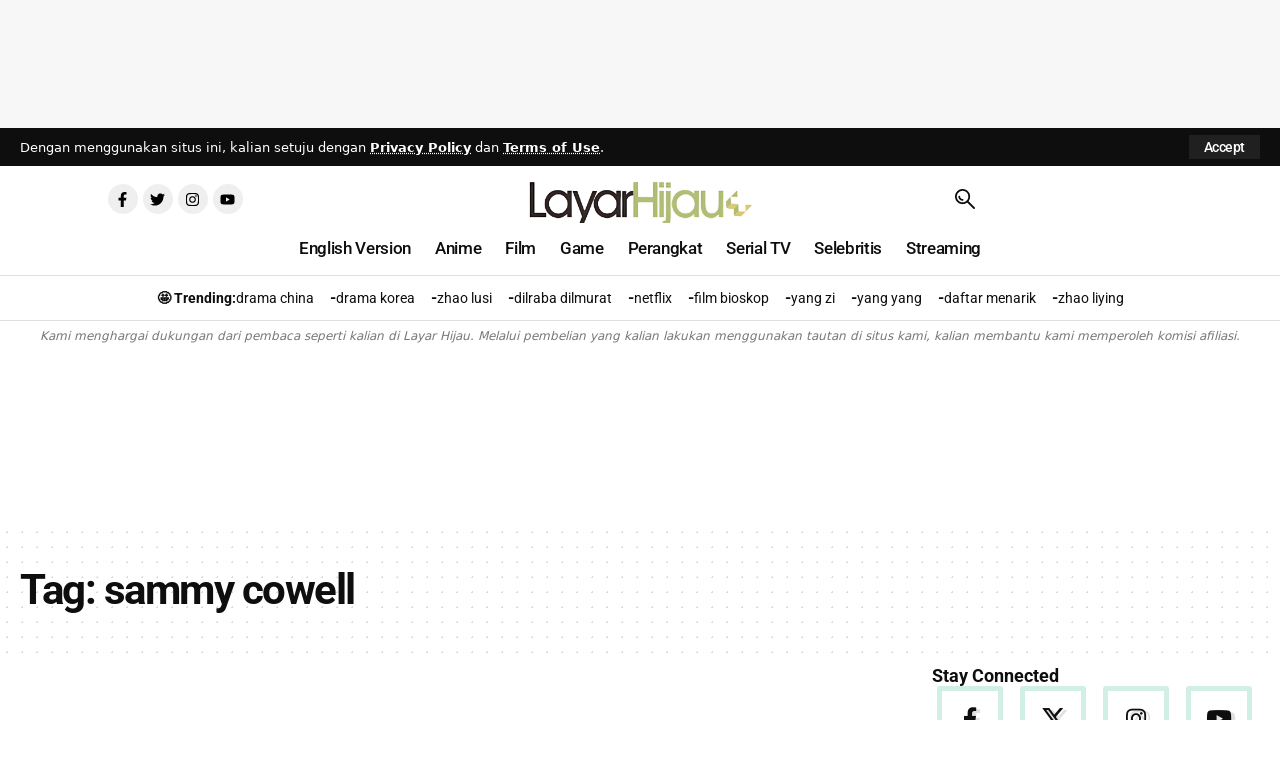

--- FILE ---
content_type: text/html; charset=utf-8
request_url: https://www.google.com/recaptcha/api2/aframe
body_size: 266
content:
<!DOCTYPE HTML><html><head><meta http-equiv="content-type" content="text/html; charset=UTF-8"></head><body><script nonce="Ckh3jiGZglOttHsGRafoKQ">/** Anti-fraud and anti-abuse applications only. See google.com/recaptcha */ try{var clients={'sodar':'https://pagead2.googlesyndication.com/pagead/sodar?'};window.addEventListener("message",function(a){try{if(a.source===window.parent){var b=JSON.parse(a.data);var c=clients[b['id']];if(c){var d=document.createElement('img');d.src=c+b['params']+'&rc='+(localStorage.getItem("rc::a")?sessionStorage.getItem("rc::b"):"");window.document.body.appendChild(d);sessionStorage.setItem("rc::e",parseInt(sessionStorage.getItem("rc::e")||0)+1);localStorage.setItem("rc::h",'1769260101231');}}}catch(b){}});window.parent.postMessage("_grecaptcha_ready", "*");}catch(b){}</script></body></html>

--- FILE ---
content_type: application/javascript
request_url: https://layarhijau.com/wp-content/litespeed/js/a6ec97be0f35b5e8e90d1ffba6222035.js?ver=49b84
body_size: 177
content:
function disableSelection(e){void 0!==e.onselectstart?e.onselectstart=function(){return!1}:void 0!==e.style.MozUserSelect?e.style.MozUserSelect="none":e.onmousedown=function(){return!1},e.style.cursor="default"}function wpccpDisableCtrlActions(e){const t=(e.ctrlKey||e.metaKey)&&"c"===e.key;wpccpMessage&&t&&alert(wpccpMessage);const n=["a","b","c","f","p","s","u","x","shift","i","j"];wpccpPaste||n.push("v");const c=n.includes(e.key);(e.ctrlKey||e.metaKey)&&c&&e.preventDefault()}function wpccpDisableKeys(e){(["Control","Alt","F12"].includes(e.key)||[91,93,224].includes(e.keyCode))&&e.preventDefault()}function wpccpDisablePrintScreen(e){44===e.keyCode&&window.location.replace("http://google.com/")}window.onload=function(){disableSelection(document.body)},document.ondragstart=function(){return!1},document.oncontextmenu=function(e){const t=e||window.event,n=t.target||t.srcElement;return"A"===n.nodeName&&"text"===n.type||"password"===n.type||(wpccpMessage&&alert(wpccpMessage),!1)},window.addEventListener("keyup",wpccpDisableCtrlActions,!1),window.addEventListener("keydown",wpccpDisableCtrlActions,!1),window.addEventListener("keyup",wpccpDisableKeys,!1),window.addEventListener("keydown",wpccpDisableKeys,!1),window.addEventListener("keyup",wpccpDisablePrintScreen,!1)
;

--- FILE ---
content_type: application/javascript; charset=utf-8
request_url: https://fundingchoicesmessages.google.com/f/AGSKWxXtj3AzUxg0rm2VZnRHGhsOsGonBzDbaGkzJ1uSv_XXbMlJje0lpo4tMWl9tJF5vGEx7hQWBYpzgTHPbwKkH7ZMCZozgSGsI3gDLr4FI5ilxHUa3O7O20iPNq5K1YX2BJUH9V20Icyhc1ed7YKCxRLFOFINe_sU3v3vJg76RKYDSr73IyMO1Kjkq4Pd/__ad_serving./layerad._partner_ad./advs_actv./Ad/Oas?
body_size: -1291
content:
window['1dcf653e-5a18-47a5-a1bc-fd4bac460bc8'] = true;